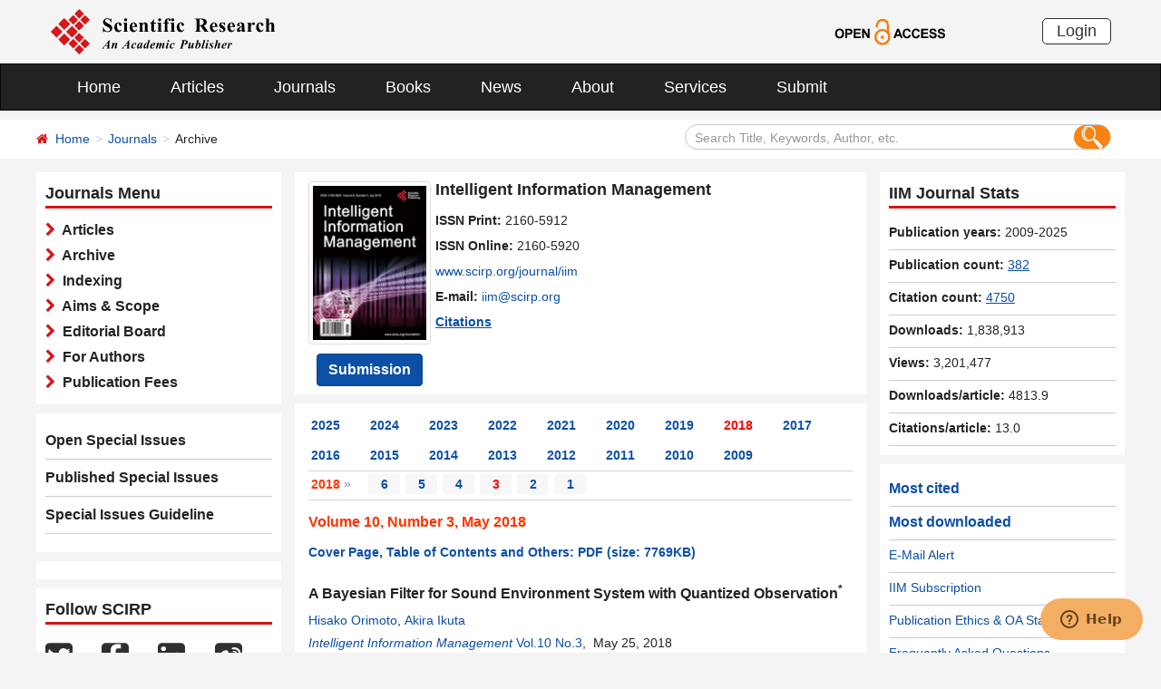

--- FILE ---
content_type: text/html; charset=utf-8
request_url: https://www.scirp.org/journal/journaldown?journalid=111&timspan=1769532644318
body_size: 588
content:




<div class="column right_link1">
    <div id="tr_jnumber_title" class="title_up">IIM Journal Stats</div>
    <ul class="list-unstyled" >
        <li id="tr_jnumber_years"><strong>Publication years:</strong> 2009-2025</li>
        <li id="tr_jnumber_articles"><strong>Publication count:</strong> <a href="/journal/journalarticles?journalid=111" target="_blank" style="text-decoration: underline;">382</a></li>
         <li id="tr_jnumber_citations"><strong>Citation count:</strong> <a href="/journal/journalcitations?journalid=111" target="_blank" style="text-decoration: underline;">4750</a></li>

        <li id="tr_jnumber_gif" style="display:none;"><strong>Impact Factor:</strong> <a href="/journal/journalcitationdetails?journalid=111"  target="_blank" style="text-decoration: underline;">1.15</a></li>
         
        <li><strong>Downloads:</strong> 1,838,913</li>
        <li><strong>Views:</strong> 3,201,477</li>
        <li id="tr_jnumber_avgdownload"><span title="Average downloads per article" style="font-weight:bold;">Downloads/article:</span> 4813.9</li>
         <li id="tr_jnumber_avgcitation"><span title="Average citations per article" style="font-weight:bold;">Citations/article:</span> 13.0</li>
         
    </ul>
</div>

